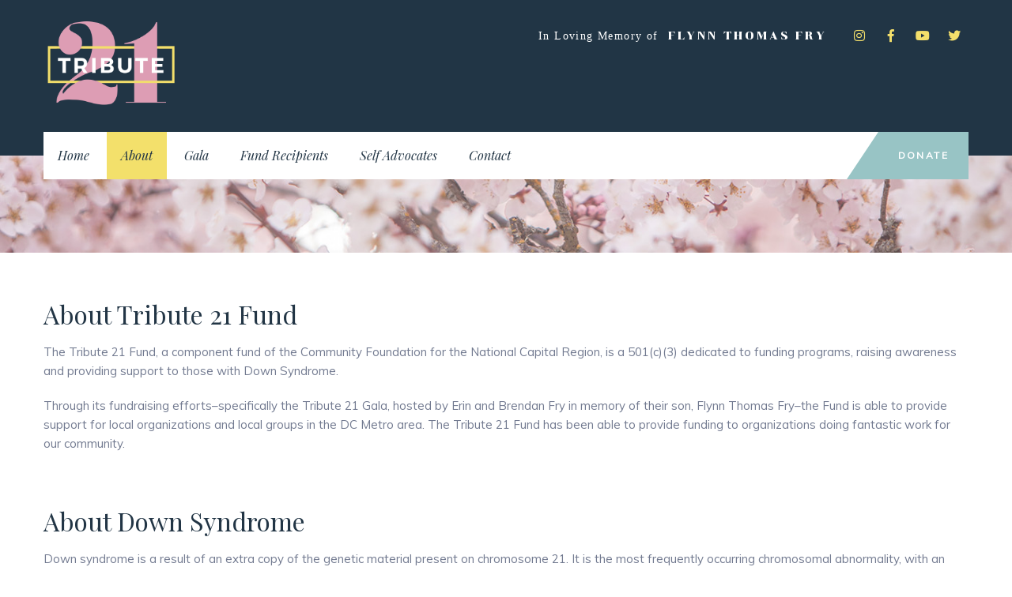

--- FILE ---
content_type: text/html; charset=UTF-8
request_url: https://tribute21.org/about-2/
body_size: 10261
content:
<!DOCTYPE html>
<html lang="en-US">
<head>
<meta charset="UTF-8">
<meta name="SKYPE_TOOLBAR" content="SKYPE_TOOLBAR_PARSER_COMPATIBLE">
<meta name="viewport" content="width=device-width">
<link rel="profile" href="http://gmpg.org/xfn/11">
<link rel="pingback" href="https://tribute21.org/xmlrpc.php">
<!--[if lt IE 9]>
<script type="text/javascript" src="https://tribute21.org/wp-content/themes/charity-help/js/html5.js"></script>
<link rel="stylesheet" href="https://tribute21.org/wp-content/themes/charity-help/css/ie.css" type="text/css" media="all" />
<![endif]-->
<title>About &#8211; Tribute 21 Fund</title>
<meta name='robots' content='max-image-preview:large' />
	<style>img:is([sizes="auto" i], [sizes^="auto," i]) { contain-intrinsic-size: 3000px 1500px }</style>
	<link rel='dns-prefetch' href='//fonts.googleapis.com' />
<link rel="alternate" type="application/rss+xml" title="Tribute 21 Fund &raquo; Feed" href="https://tribute21.org/feed/" />
<link rel="alternate" type="application/rss+xml" title="Tribute 21 Fund &raquo; Comments Feed" href="https://tribute21.org/comments/feed/" />
<script type="text/javascript">
/* <![CDATA[ */
window._wpemojiSettings = {"baseUrl":"https:\/\/s.w.org\/images\/core\/emoji\/16.0.1\/72x72\/","ext":".png","svgUrl":"https:\/\/s.w.org\/images\/core\/emoji\/16.0.1\/svg\/","svgExt":".svg","source":{"concatemoji":"https:\/\/tribute21.org\/wp-includes\/js\/wp-emoji-release.min.js?ver=6.8.3"}};
/*! This file is auto-generated */
!function(s,n){var o,i,e;function c(e){try{var t={supportTests:e,timestamp:(new Date).valueOf()};sessionStorage.setItem(o,JSON.stringify(t))}catch(e){}}function p(e,t,n){e.clearRect(0,0,e.canvas.width,e.canvas.height),e.fillText(t,0,0);var t=new Uint32Array(e.getImageData(0,0,e.canvas.width,e.canvas.height).data),a=(e.clearRect(0,0,e.canvas.width,e.canvas.height),e.fillText(n,0,0),new Uint32Array(e.getImageData(0,0,e.canvas.width,e.canvas.height).data));return t.every(function(e,t){return e===a[t]})}function u(e,t){e.clearRect(0,0,e.canvas.width,e.canvas.height),e.fillText(t,0,0);for(var n=e.getImageData(16,16,1,1),a=0;a<n.data.length;a++)if(0!==n.data[a])return!1;return!0}function f(e,t,n,a){switch(t){case"flag":return n(e,"\ud83c\udff3\ufe0f\u200d\u26a7\ufe0f","\ud83c\udff3\ufe0f\u200b\u26a7\ufe0f")?!1:!n(e,"\ud83c\udde8\ud83c\uddf6","\ud83c\udde8\u200b\ud83c\uddf6")&&!n(e,"\ud83c\udff4\udb40\udc67\udb40\udc62\udb40\udc65\udb40\udc6e\udb40\udc67\udb40\udc7f","\ud83c\udff4\u200b\udb40\udc67\u200b\udb40\udc62\u200b\udb40\udc65\u200b\udb40\udc6e\u200b\udb40\udc67\u200b\udb40\udc7f");case"emoji":return!a(e,"\ud83e\udedf")}return!1}function g(e,t,n,a){var r="undefined"!=typeof WorkerGlobalScope&&self instanceof WorkerGlobalScope?new OffscreenCanvas(300,150):s.createElement("canvas"),o=r.getContext("2d",{willReadFrequently:!0}),i=(o.textBaseline="top",o.font="600 32px Arial",{});return e.forEach(function(e){i[e]=t(o,e,n,a)}),i}function t(e){var t=s.createElement("script");t.src=e,t.defer=!0,s.head.appendChild(t)}"undefined"!=typeof Promise&&(o="wpEmojiSettingsSupports",i=["flag","emoji"],n.supports={everything:!0,everythingExceptFlag:!0},e=new Promise(function(e){s.addEventListener("DOMContentLoaded",e,{once:!0})}),new Promise(function(t){var n=function(){try{var e=JSON.parse(sessionStorage.getItem(o));if("object"==typeof e&&"number"==typeof e.timestamp&&(new Date).valueOf()<e.timestamp+604800&&"object"==typeof e.supportTests)return e.supportTests}catch(e){}return null}();if(!n){if("undefined"!=typeof Worker&&"undefined"!=typeof OffscreenCanvas&&"undefined"!=typeof URL&&URL.createObjectURL&&"undefined"!=typeof Blob)try{var e="postMessage("+g.toString()+"("+[JSON.stringify(i),f.toString(),p.toString(),u.toString()].join(",")+"));",a=new Blob([e],{type:"text/javascript"}),r=new Worker(URL.createObjectURL(a),{name:"wpTestEmojiSupports"});return void(r.onmessage=function(e){c(n=e.data),r.terminate(),t(n)})}catch(e){}c(n=g(i,f,p,u))}t(n)}).then(function(e){for(var t in e)n.supports[t]=e[t],n.supports.everything=n.supports.everything&&n.supports[t],"flag"!==t&&(n.supports.everythingExceptFlag=n.supports.everythingExceptFlag&&n.supports[t]);n.supports.everythingExceptFlag=n.supports.everythingExceptFlag&&!n.supports.flag,n.DOMReady=!1,n.readyCallback=function(){n.DOMReady=!0}}).then(function(){return e}).then(function(){var e;n.supports.everything||(n.readyCallback(),(e=n.source||{}).concatemoji?t(e.concatemoji):e.wpemoji&&e.twemoji&&(t(e.twemoji),t(e.wpemoji)))}))}((window,document),window._wpemojiSettings);
/* ]]> */
</script>
<style id='wp-emoji-styles-inline-css' type='text/css'>

	img.wp-smiley, img.emoji {
		display: inline !important;
		border: none !important;
		box-shadow: none !important;
		height: 1em !important;
		width: 1em !important;
		margin: 0 0.07em !important;
		vertical-align: -0.1em !important;
		background: none !important;
		padding: 0 !important;
	}
</style>
<link rel='stylesheet' id='wp-block-library-css' href='https://tribute21.org/wp-includes/css/dist/block-library/style.min.css?ver=6.8.3' type='text/css' media='all' />
<style id='classic-theme-styles-inline-css' type='text/css'>
/*! This file is auto-generated */
.wp-block-button__link{color:#fff;background-color:#32373c;border-radius:9999px;box-shadow:none;text-decoration:none;padding:calc(.667em + 2px) calc(1.333em + 2px);font-size:1.125em}.wp-block-file__button{background:#32373c;color:#fff;text-decoration:none}
</style>
<style id='global-styles-inline-css' type='text/css'>
:root{--wp--preset--aspect-ratio--square: 1;--wp--preset--aspect-ratio--4-3: 4/3;--wp--preset--aspect-ratio--3-4: 3/4;--wp--preset--aspect-ratio--3-2: 3/2;--wp--preset--aspect-ratio--2-3: 2/3;--wp--preset--aspect-ratio--16-9: 16/9;--wp--preset--aspect-ratio--9-16: 9/16;--wp--preset--color--black: #000000;--wp--preset--color--cyan-bluish-gray: #abb8c3;--wp--preset--color--white: #ffffff;--wp--preset--color--pale-pink: #f78da7;--wp--preset--color--vivid-red: #cf2e2e;--wp--preset--color--luminous-vivid-orange: #ff6900;--wp--preset--color--luminous-vivid-amber: #fcb900;--wp--preset--color--light-green-cyan: #7bdcb5;--wp--preset--color--vivid-green-cyan: #00d084;--wp--preset--color--pale-cyan-blue: #8ed1fc;--wp--preset--color--vivid-cyan-blue: #0693e3;--wp--preset--color--vivid-purple: #9b51e0;--wp--preset--gradient--vivid-cyan-blue-to-vivid-purple: linear-gradient(135deg,rgba(6,147,227,1) 0%,rgb(155,81,224) 100%);--wp--preset--gradient--light-green-cyan-to-vivid-green-cyan: linear-gradient(135deg,rgb(122,220,180) 0%,rgb(0,208,130) 100%);--wp--preset--gradient--luminous-vivid-amber-to-luminous-vivid-orange: linear-gradient(135deg,rgba(252,185,0,1) 0%,rgba(255,105,0,1) 100%);--wp--preset--gradient--luminous-vivid-orange-to-vivid-red: linear-gradient(135deg,rgba(255,105,0,1) 0%,rgb(207,46,46) 100%);--wp--preset--gradient--very-light-gray-to-cyan-bluish-gray: linear-gradient(135deg,rgb(238,238,238) 0%,rgb(169,184,195) 100%);--wp--preset--gradient--cool-to-warm-spectrum: linear-gradient(135deg,rgb(74,234,220) 0%,rgb(151,120,209) 20%,rgb(207,42,186) 40%,rgb(238,44,130) 60%,rgb(251,105,98) 80%,rgb(254,248,76) 100%);--wp--preset--gradient--blush-light-purple: linear-gradient(135deg,rgb(255,206,236) 0%,rgb(152,150,240) 100%);--wp--preset--gradient--blush-bordeaux: linear-gradient(135deg,rgb(254,205,165) 0%,rgb(254,45,45) 50%,rgb(107,0,62) 100%);--wp--preset--gradient--luminous-dusk: linear-gradient(135deg,rgb(255,203,112) 0%,rgb(199,81,192) 50%,rgb(65,88,208) 100%);--wp--preset--gradient--pale-ocean: linear-gradient(135deg,rgb(255,245,203) 0%,rgb(182,227,212) 50%,rgb(51,167,181) 100%);--wp--preset--gradient--electric-grass: linear-gradient(135deg,rgb(202,248,128) 0%,rgb(113,206,126) 100%);--wp--preset--gradient--midnight: linear-gradient(135deg,rgb(2,3,129) 0%,rgb(40,116,252) 100%);--wp--preset--font-size--small: 13px;--wp--preset--font-size--medium: 20px;--wp--preset--font-size--large: 36px;--wp--preset--font-size--x-large: 42px;--wp--preset--spacing--20: 0.44rem;--wp--preset--spacing--30: 0.67rem;--wp--preset--spacing--40: 1rem;--wp--preset--spacing--50: 1.5rem;--wp--preset--spacing--60: 2.25rem;--wp--preset--spacing--70: 3.38rem;--wp--preset--spacing--80: 5.06rem;--wp--preset--shadow--natural: 6px 6px 9px rgba(0, 0, 0, 0.2);--wp--preset--shadow--deep: 12px 12px 50px rgba(0, 0, 0, 0.4);--wp--preset--shadow--sharp: 6px 6px 0px rgba(0, 0, 0, 0.2);--wp--preset--shadow--outlined: 6px 6px 0px -3px rgba(255, 255, 255, 1), 6px 6px rgba(0, 0, 0, 1);--wp--preset--shadow--crisp: 6px 6px 0px rgba(0, 0, 0, 1);}:where(.is-layout-flex){gap: 0.5em;}:where(.is-layout-grid){gap: 0.5em;}body .is-layout-flex{display: flex;}.is-layout-flex{flex-wrap: wrap;align-items: center;}.is-layout-flex > :is(*, div){margin: 0;}body .is-layout-grid{display: grid;}.is-layout-grid > :is(*, div){margin: 0;}:where(.wp-block-columns.is-layout-flex){gap: 2em;}:where(.wp-block-columns.is-layout-grid){gap: 2em;}:where(.wp-block-post-template.is-layout-flex){gap: 1.25em;}:where(.wp-block-post-template.is-layout-grid){gap: 1.25em;}.has-black-color{color: var(--wp--preset--color--black) !important;}.has-cyan-bluish-gray-color{color: var(--wp--preset--color--cyan-bluish-gray) !important;}.has-white-color{color: var(--wp--preset--color--white) !important;}.has-pale-pink-color{color: var(--wp--preset--color--pale-pink) !important;}.has-vivid-red-color{color: var(--wp--preset--color--vivid-red) !important;}.has-luminous-vivid-orange-color{color: var(--wp--preset--color--luminous-vivid-orange) !important;}.has-luminous-vivid-amber-color{color: var(--wp--preset--color--luminous-vivid-amber) !important;}.has-light-green-cyan-color{color: var(--wp--preset--color--light-green-cyan) !important;}.has-vivid-green-cyan-color{color: var(--wp--preset--color--vivid-green-cyan) !important;}.has-pale-cyan-blue-color{color: var(--wp--preset--color--pale-cyan-blue) !important;}.has-vivid-cyan-blue-color{color: var(--wp--preset--color--vivid-cyan-blue) !important;}.has-vivid-purple-color{color: var(--wp--preset--color--vivid-purple) !important;}.has-black-background-color{background-color: var(--wp--preset--color--black) !important;}.has-cyan-bluish-gray-background-color{background-color: var(--wp--preset--color--cyan-bluish-gray) !important;}.has-white-background-color{background-color: var(--wp--preset--color--white) !important;}.has-pale-pink-background-color{background-color: var(--wp--preset--color--pale-pink) !important;}.has-vivid-red-background-color{background-color: var(--wp--preset--color--vivid-red) !important;}.has-luminous-vivid-orange-background-color{background-color: var(--wp--preset--color--luminous-vivid-orange) !important;}.has-luminous-vivid-amber-background-color{background-color: var(--wp--preset--color--luminous-vivid-amber) !important;}.has-light-green-cyan-background-color{background-color: var(--wp--preset--color--light-green-cyan) !important;}.has-vivid-green-cyan-background-color{background-color: var(--wp--preset--color--vivid-green-cyan) !important;}.has-pale-cyan-blue-background-color{background-color: var(--wp--preset--color--pale-cyan-blue) !important;}.has-vivid-cyan-blue-background-color{background-color: var(--wp--preset--color--vivid-cyan-blue) !important;}.has-vivid-purple-background-color{background-color: var(--wp--preset--color--vivid-purple) !important;}.has-black-border-color{border-color: var(--wp--preset--color--black) !important;}.has-cyan-bluish-gray-border-color{border-color: var(--wp--preset--color--cyan-bluish-gray) !important;}.has-white-border-color{border-color: var(--wp--preset--color--white) !important;}.has-pale-pink-border-color{border-color: var(--wp--preset--color--pale-pink) !important;}.has-vivid-red-border-color{border-color: var(--wp--preset--color--vivid-red) !important;}.has-luminous-vivid-orange-border-color{border-color: var(--wp--preset--color--luminous-vivid-orange) !important;}.has-luminous-vivid-amber-border-color{border-color: var(--wp--preset--color--luminous-vivid-amber) !important;}.has-light-green-cyan-border-color{border-color: var(--wp--preset--color--light-green-cyan) !important;}.has-vivid-green-cyan-border-color{border-color: var(--wp--preset--color--vivid-green-cyan) !important;}.has-pale-cyan-blue-border-color{border-color: var(--wp--preset--color--pale-cyan-blue) !important;}.has-vivid-cyan-blue-border-color{border-color: var(--wp--preset--color--vivid-cyan-blue) !important;}.has-vivid-purple-border-color{border-color: var(--wp--preset--color--vivid-purple) !important;}.has-vivid-cyan-blue-to-vivid-purple-gradient-background{background: var(--wp--preset--gradient--vivid-cyan-blue-to-vivid-purple) !important;}.has-light-green-cyan-to-vivid-green-cyan-gradient-background{background: var(--wp--preset--gradient--light-green-cyan-to-vivid-green-cyan) !important;}.has-luminous-vivid-amber-to-luminous-vivid-orange-gradient-background{background: var(--wp--preset--gradient--luminous-vivid-amber-to-luminous-vivid-orange) !important;}.has-luminous-vivid-orange-to-vivid-red-gradient-background{background: var(--wp--preset--gradient--luminous-vivid-orange-to-vivid-red) !important;}.has-very-light-gray-to-cyan-bluish-gray-gradient-background{background: var(--wp--preset--gradient--very-light-gray-to-cyan-bluish-gray) !important;}.has-cool-to-warm-spectrum-gradient-background{background: var(--wp--preset--gradient--cool-to-warm-spectrum) !important;}.has-blush-light-purple-gradient-background{background: var(--wp--preset--gradient--blush-light-purple) !important;}.has-blush-bordeaux-gradient-background{background: var(--wp--preset--gradient--blush-bordeaux) !important;}.has-luminous-dusk-gradient-background{background: var(--wp--preset--gradient--luminous-dusk) !important;}.has-pale-ocean-gradient-background{background: var(--wp--preset--gradient--pale-ocean) !important;}.has-electric-grass-gradient-background{background: var(--wp--preset--gradient--electric-grass) !important;}.has-midnight-gradient-background{background: var(--wp--preset--gradient--midnight) !important;}.has-small-font-size{font-size: var(--wp--preset--font-size--small) !important;}.has-medium-font-size{font-size: var(--wp--preset--font-size--medium) !important;}.has-large-font-size{font-size: var(--wp--preset--font-size--large) !important;}.has-x-large-font-size{font-size: var(--wp--preset--font-size--x-large) !important;}
:where(.wp-block-post-template.is-layout-flex){gap: 1.25em;}:where(.wp-block-post-template.is-layout-grid){gap: 1.25em;}
:where(.wp-block-columns.is-layout-flex){gap: 2em;}:where(.wp-block-columns.is-layout-grid){gap: 2em;}
:root :where(.wp-block-pullquote){font-size: 1.5em;line-height: 1.6;}
</style>
<link rel='stylesheet' id='wp-components-css' href='https://tribute21.org/wp-includes/css/dist/components/style.min.css?ver=6.8.3' type='text/css' media='all' />
<link rel='stylesheet' id='godaddy-styles-css' href='https://tribute21.org/wp-content/mu-plugins/vendor/wpex/godaddy-launch/includes/Dependencies/GoDaddy/Styles/build/latest.css?ver=2.0.2' type='text/css' media='all' />
<link rel='stylesheet' id='charity-help-gfonts-lato-css' href='//fonts.googleapis.com/css?family=Lato%3A400%2C300%2C300italic%2C400italic%2C700%2C700italic&#038;ver=6.8.3' type='text/css' media='all' />
<link rel='stylesheet' id='charity-help-gfonts-body-css' href='//fonts.googleapis.com/css?family=Muli&#038;subset=cyrillic%2Carabic%2Cbengali%2Ccyrillic%2Ccyrillic-ext%2Cdevanagari%2Cgreek%2Cgreek-ext%2Cgujarati%2Chebrew%2Clatin-ext%2Ctamil%2Ctelugu%2Cthai%2Cvietnamese%2Clatin&#038;ver=6.8.3' type='text/css' media='all' />
<link rel='stylesheet' id='charity-help-gfonts-logo-css' href='//fonts.googleapis.com/css?family=Muli&#038;subset=cyrillic%2Carabic%2Cbengali%2Ccyrillic%2Ccyrillic-ext%2Cdevanagari%2Cgreek%2Cgreek-ext%2Cgujarati%2Chebrew%2Clatin-ext%2Ctamil%2Ctelugu%2Cthai%2Cvietnamese%2Clatin&#038;ver=6.8.3' type='text/css' media='all' />
<link rel='stylesheet' id='charity-help-gfonts-nav-css' href='//fonts.googleapis.com/css?family=Playfair+Display&#038;subset=cyrillic%2Carabic%2Cbengali%2Ccyrillic%2Ccyrillic-ext%2Cdevanagari%2Cgreek%2Cgreek-ext%2Cgujarati%2Chebrew%2Clatin-ext%2Ctamil%2Ctelugu%2Cthai%2Cvietnamese%2Clatin&#038;ver=6.8.3' type='text/css' media='all' />
<link rel='stylesheet' id='charity-help-gfonts-heading-css' href='//fonts.googleapis.com/css?family=Playfair+Display&#038;subset=cyrillic%2Carabic%2Cbengali%2Ccyrillic%2Ccyrillic-ext%2Cdevanagari%2Cgreek%2Cgreek-ext%2Cgujarati%2Chebrew%2Clatin-ext%2Ctamil%2Ctelugu%2Cthai%2Cvietnamese%2Clatin&#038;ver=6.8.3' type='text/css' media='all' />
<link rel='stylesheet' id='economicspro-gfonts-sectiontitle-css' href='//fonts.googleapis.com/css?family=Playfair+Display&#038;subset=cyrillic%2Carabic%2Cbengali%2Ccyrillic%2Ccyrillic-ext%2Cdevanagari%2Cgreek%2Cgreek-ext%2Cgujarati%2Chebrew%2Clatin-ext%2Ctamil%2Ctelugu%2Cthai%2Cvietnamese%2Clatin&#038;ver=6.8.3' type='text/css' media='all' />
<link rel='stylesheet' id='economicspro-gfonts-slidetitle-css' href='//fonts.googleapis.com/css?family=Chonburi&#038;subset=cyrillic%2Carabic%2Cbengali%2Ccyrillic%2Ccyrillic-ext%2Cdevanagari%2Cgreek%2Cgreek-ext%2Cgujarati%2Chebrew%2Clatin-ext%2Ctamil%2Ctelugu%2Cthai%2Cvietnamese%2Clatin&#038;ver=6.8.3' type='text/css' media='all' />
<link rel='stylesheet' id='economicspro-gfonts-slidedes-css' href='//fonts.googleapis.com/css?family=Muli&#038;subset=cyrillic%2Carabic%2Cbengali%2Ccyrillic%2Ccyrillic-ext%2Cdevanagari%2Cgreek%2Cgreek-ext%2Cgujarati%2Chebrew%2Clatin-ext%2Ctamil%2Ctelugu%2Cthai%2Cvietnamese%2Clatin&#038;ver=6.8.3' type='text/css' media='all' />
<link rel='stylesheet' id='charity-help-basic-style-css' href='https://tribute21.org/wp-content/themes/charity-help/style.css?ver=6.8.3' type='text/css' media='all' />
<link rel='stylesheet' id='charity-help-editor-style-css' href='https://tribute21.org/wp-content/themes/charity-help/editor-style.css?ver=6.8.3' type='text/css' media='all' />
<link rel='stylesheet' id='charity-help-base-style-css' href='https://tribute21.org/wp-content/themes/charity-help/css/default.css?ver=6.8.3' type='text/css' media='all' />
<link rel='stylesheet' id='charity-help-fontawesome-all-style-css' href='https://tribute21.org/wp-content/themes/charity-help/fontsawesome/css/fontawesome-all.css?ver=6.8.3' type='text/css' media='all' />
<link rel='stylesheet' id='charity-help-animation-css' href='https://tribute21.org/wp-content/themes/charity-help/css/animation.css?ver=6.8.3' type='text/css' media='all' />
<link rel='stylesheet' id='charity-help-hover-css' href='https://tribute21.org/wp-content/themes/charity-help/css/hover.css?ver=6.8.3' type='text/css' media='all' />
<link rel='stylesheet' id='charity-help-hover-min-css' href='https://tribute21.org/wp-content/themes/charity-help/css/hover-min.css?ver=6.8.3' type='text/css' media='all' />
<link rel='stylesheet' id='charity-help-testimonialslider-style-css' href='https://tribute21.org/wp-content/themes/charity-help/testimonialsrotator/js/tm-rotator.css?ver=6.8.3' type='text/css' media='all' />
<link rel='stylesheet' id='charity-help-responsive-style-css' href='https://tribute21.org/wp-content/themes/charity-help/css/responsive.css?ver=6.8.3' type='text/css' media='all' />
<link rel='stylesheet' id='charity-help-owl-style-css' href='https://tribute21.org/wp-content/themes/charity-help/testimonialsrotator/js/owl.carousel.css?ver=6.8.3' type='text/css' media='all' />
<link rel='stylesheet' id='charity-help-mixitup-style-css' href='https://tribute21.org/wp-content/themes/charity-help/mixitup/style-mixitup.css?ver=6.8.3' type='text/css' media='all' />
<link rel='stylesheet' id='charity-help-prettyphoto-style-css' href='https://tribute21.org/wp-content/themes/charity-help/mixitup/prettyPhotoe735.css?ver=6.8.3' type='text/css' media='all' />
<link rel='stylesheet' id='charity-help-flexiselcss-css' href='https://tribute21.org/wp-content/themes/charity-help/css/flexiselcss.css?ver=6.8.3' type='text/css' media='all' />
<link rel='stylesheet' id='charity-help-animation-style-css' href='https://tribute21.org/wp-content/themes/charity-help/css/animation-style.css?ver=6.8.3' type='text/css' media='all' />
<link rel='stylesheet' id='js_composer_front-css' href='https://tribute21.org/wp-content/plugins/js_composer/assets/css/js_composer.min.css?ver=6.11.0' type='text/css' media='all' />
<script type="text/javascript" src="https://tribute21.org/wp-includes/js/jquery/jquery.min.js?ver=3.7.1" id="jquery-core-js"></script>
<script type="text/javascript" src="https://tribute21.org/wp-includes/js/jquery/jquery-migrate.min.js?ver=3.4.1" id="jquery-migrate-js"></script>
<script type="text/javascript" src="https://tribute21.org/wp-content/themes/charity-help/js/custom.js?ver=6.8.3" id="charity-help-customscripts-js"></script>
<script type="text/javascript" src="https://tribute21.org/wp-content/themes/charity-help/testimonialsrotator/js/jquery.quovolver.min.js?ver=6.8.3" id="charity-help-testimonialsminjs-js"></script>
<script type="text/javascript" src="https://tribute21.org/wp-content/themes/charity-help/testimonialsrotator/js/owl.carousel.js?ver=6.8.3" id="charity-help-owljs-js"></script>
<script type="text/javascript" src="https://tribute21.org/wp-content/themes/charity-help/mixitup/jquery_013.js?ver=6.8.3" id="charity-help-jquery_013-script-js"></script>
<script type="text/javascript" src="https://tribute21.org/wp-content/themes/charity-help/mixitup/jquery_003.js?ver=6.8.3" id="charity-help-jquery_003-script-js"></script>
<script type="text/javascript" src="https://tribute21.org/wp-content/themes/charity-help/mixitup/screen.js?ver=6.8.3" id="charity-help-screen-script-js"></script>
<script type="text/javascript" src="https://tribute21.org/wp-content/themes/charity-help/mixitup/jquery.prettyPhoto5152.js?ver=6.8.3" id="charity-help-prettyphoto-script-js"></script>
<script type="text/javascript" src="https://tribute21.org/wp-content/themes/charity-help/js/jquery.flexisel.js?ver=6.8.3" id="charity-help-flexisel-js"></script>
<script type="text/javascript" src="https://tribute21.org/wp-content/themes/charity-help/js/custom-animation.js?ver=6.8.3" id="charity-help-custom-animation-js"></script>
<link rel="https://api.w.org/" href="https://tribute21.org/wp-json/" /><link rel="alternate" title="JSON" type="application/json" href="https://tribute21.org/wp-json/wp/v2/pages/8" /><link rel="EditURI" type="application/rsd+xml" title="RSD" href="https://tribute21.org/xmlrpc.php?rsd" />
<link rel="canonical" href="https://tribute21.org/about-2/" />
<link rel='shortlink' href='https://tribute21.org/?p=8' />
<link rel="alternate" title="oEmbed (JSON)" type="application/json+oembed" href="https://tribute21.org/wp-json/oembed/1.0/embed?url=https%3A%2F%2Ftribute21.org%2Fabout-2%2F" />
<link rel="alternate" title="oEmbed (XML)" type="text/xml+oembed" href="https://tribute21.org/wp-json/oembed/1.0/embed?url=https%3A%2F%2Ftribute21.org%2Fabout-2%2F&#038;format=xml" />
    	
    	<script>
		jQuery(window).bind('scroll', function() {
	var wwd = jQuery(window).width();
	if( wwd > 939 ){
		var navHeight = jQuery( window ).height() - 575;
			}
});		
					
jQuery(window).load(function() {   
  jQuery('.owl-carousel').owlCarousel({
    loop:true,	
	autoplay: true,
	autoplayTimeout: 8000,
    margin:30,
    nav:true,
	dots: false,
    responsive:{
        0:{
            items:1
        },
        600:{
            items:1
        },
        1000:{
            items:3
        }
    }
})
    
  });


jQuery(document).ready(function() {
  
  jQuery('.link').on('click', function(event){
    var $this = jQuery(this);
    if($this.hasClass('clicked')){
      $this.removeAttr('style').removeClass('clicked');
    } else{
      $this.css('background','#7fc242').addClass('clicked');
    }
  });
 
});
</script>



<style>body, .contact-form-section .address,  .accordion-box .acc-content{color:#ffffff;}body{font-family:Muli; font-size:15px;}.logo h1 {font-family:Muli;color:#ffffff;font-size:38px}.tagline{color:#ffffff;}.logo img{height:110px;}.sitenav ul{font-family:'Playfair Display', sans-serif;font-size:15px}.sitenav ul li a, .sitenav ul li.current_page_item ul.sub-menu li a, .sitenav ul li.current-menu-parent ul.sub-menu li a,.sitenav ul li.current-menu-parent ul.sub-menu li ul.sub-menu li a,.sitenav ul li.current-menu-parent ul.sub-menu li a.parent.parent-2{color:#223545;}h2.section_title{ font-family:Playfair Display; font-size:32px; color:#223545; }.footer h5{color:#ffffff; font-size:14px;  border-color:; }.copyright-txt{color:#223545}.design-by{color:#223545}.header-top{ color:#ffffff;}.best-featurs i{ color:#ffffff;}.header-top .social-icons a{ color:#f3df6b;}#sidebar .search-form input.search-field{ background-color:#F0EFEF; color:#6e6d6d;  }h3.widget-title{ color:#223545;}#footer-wrapper{background-color:#223545; color:#ffffff;}.contactdetail a{color:#ffffff; }.nivo-controlNav a{background-color:#ffffff}.nivo-controlNav a{border-color:#f3e06b}#sidebar ul li{border-color:#d0cfcf}#sidebar ul li a{color:#f3e06b; }.nivo-caption h2{ font-family:Chonburi; color:#ffffff; font-size:28px;  }.nivo-caption p{font-family:Muli; color:#223545; font-size:15px;}.copyright-wrapper a:hover{ color: #98c4c5; }.toggle a{ color:#223545; }h1,h2,h3,h4,h5,h6{ font-family:Playfair Display; }h1{ font-size:30px; color:#223545;}h2{ font-size:28px; color:#98c4c5;}h3{ font-size:18px; color:#223545;}h4{ font-size:16px; color:#223545;}h5{font-size:20px; color:#223545;}h6{ font-size:14px; color:#223545;}#welcomearea{ background:url(1) no-repeat center top; background-attachment:fixed; background-size:cover;; }.footer .social-icons a{ color:#dd9db4; }.nivo-directionNav a{background-color:rgba(34,53,69,0.7);}ul.portfoliofilter li a{ background-color:;  color:#6e6d6d; border-color:#494949;}ul.portfoliofilter li a.selected, ul.portfoliofilter li a:hover,ul.portfoliofilter li:hover a{ color:#ffffff; }.holderwrap h5{ color:#ffffff; }.holderwrap h5::after{ background-color:#ffffff; }.news-box h6 a{ color:#4b4a4a; }.threebox{ color:#ffffff; }.threebox h3{ color:#ffffff; }.teammember-list span.title{ color:#223545; }.teammember-list cite{ color:#777777; }.owl-controls .owl-dot{ background-color:#494949; }#clienttestiminials .item{ color:#ffffff; }#clienttestiminials h6 a{ color:#333333; }ul.recent-post li a{ color:#ababab; }.sitenav ul li a:hover, 
.sitenav ul li.current-menu-item a,
.sitenav ul li.current-menu-parent a.parent,
.sitenav ul li.current-menu-item ul.sub-menu li a:hover,
.sitenav ul li.current-menu-parent ul.sub-menu li a.parent.parent-2:hover{ background-color:#f3e06b; }</style><meta name="generator" content="Powered by WPBakery Page Builder - drag and drop page builder for WordPress."/>
	<style type="text/css">
		
	</style>
	<link rel="icon" href="https://tribute21.org/wp-content/uploads/2018/09/cropped-cropped-T21-2018-2-32x32.jpg" sizes="32x32" />
<link rel="icon" href="https://tribute21.org/wp-content/uploads/2018/09/cropped-cropped-T21-2018-2-192x192.jpg" sizes="192x192" />
<link rel="apple-touch-icon" href="https://tribute21.org/wp-content/uploads/2018/09/cropped-cropped-T21-2018-2-180x180.jpg" />
<meta name="msapplication-TileImage" content="https://tribute21.org/wp-content/uploads/2018/09/cropped-cropped-T21-2018-2-270x270.jpg" />
		<style type="text/css" id="wp-custom-css">
			
								</style>
		<style type="text/css" data-type="vc_shortcodes-custom-css">.vc_custom_1554844650523{padding-bottom: 3% !important;}.vc_custom_1554844678683{padding-bottom: 5% !important;}</style><noscript><style> .wpb_animate_when_almost_visible { opacity: 1; }</style></noscript></head>

<body id="top" class="wp-singular page-template page-template-template-full-width page-template-template-full-width-php page page-id-8 wp-theme-charity-help wpb-js-composer js-comp-ver-6.11.0 vc_responsive">
<div class="sitewrapper ">

<div class="header">
	 

   <div class="container">
      <div class="logo">
                           <a href="https://tribute21.org/"><img src="https://tribute21.org/wp-content/uploads/2022/11/tribute21-logo-pink-website.png" / ></a>               
                        				    </div><!-- .logo --> 
   
                    
     <div class="header_right"> 
         
           <div class="infobox"><p>In Loving Memory of <span>&nbsp;Flynn Thomas Fry</span></p></div>           
                           <div class="social-icons">
<a href="https://www.instagram.com/tribute21_/" target="_blank" class="fab fa-instagram"></a> 
<a href="https://www.facebook.com/tribute21" target="_blank" class="fab fa-facebook-f"></a>
<a href="https://www.youtube.com/channel/UCkyGHwFphardisVWpduyCsQ" target="_blank" class="fab fa-youtube"></a> 
<a href="#" target="_blank" class="fab fa-twitter"></a> 
</div> 
             
            
               <div class="clear"></div>  
    </div><!--header_right-->
     
 <div class="clear"></div>
 
  <div class="mainmenu">
 <div class="toggle">
    	<a class="toggleMenu" href="#">
		            Menu         
              </a>
    </div><!-- toggle -->
    <div class="sitenav">                   
   	 <div class="menu-tribute-21-main-menu-container"><ul id="menu-tribute-21-main-menu" class="menu"><li id="menu-item-24100" class="menu-item menu-item-type-custom menu-item-object-custom menu-item-24100"><a href="https://www.tribute21.org">Home</a></li>
<li id="menu-item-49205" class="menu-item menu-item-type-post_type menu-item-object-page current-menu-item page_item page-item-8 current_page_item menu-item-49205"><a href="https://tribute21.org/about-2/" aria-current="page">About</a></li>
<li id="menu-item-49204" class="menu-item menu-item-type-post_type menu-item-object-page menu-item-49204"><a href="https://tribute21.org/gala/">Gala</a></li>
<li id="menu-item-49208" class="menu-item menu-item-type-post_type menu-item-object-page menu-item-49208"><a href="https://tribute21.org/fund-recipients-2/">Fund Recipients</a></li>
<li id="menu-item-49209" class="menu-item menu-item-type-post_type menu-item-object-page menu-item-49209"><a href="https://tribute21.org/self-advocates/">Self Advocates</a></li>
<li id="menu-item-49206" class="menu-item menu-item-type-post_type menu-item-object-page menu-item-49206"><a href="https://tribute21.org/contact-2/">Contact</a></li>
</ul></div>   
    </div><!--.sitenav -->
              <a class="donatenow" href="https://cfncr.wufoo.com/forms/the-tribute-21-fund/">Donate</a>

       
 </div><!-- .mainmenu--> 
</div><!-- .container-->
 


</div><!-- .header -->
        
		<div class="innerbanner" >                
          <img src="https://tribute21.org/wp-content/uploads/2019/03/tribute21-cherryblossoms.jpg" alt="">        </div> 
	 
      
<div class="container content-area">
    <div class="middle-align">
        <div class="site-main sitefull">
							
<article id="post-8" class="post-8 page type-page status-publish has-post-thumbnail hentry">
	<header class="entry-header">
		<!--<h1 class="entry-title">About</h1>
	</header><!-- .entry-header -->

	<div class="entry-content">
		<section class="wpb-content-wrapper"><div class="vc_row wpb_row vc_row-fluid"><div class="wpb_column vc_column_container vc_col-sm-6"><div class="vc_column-inner"><div class="wpb_wrapper"><h2 style="font-size: 32px;color: #223545;text-align: left;font-family:Playfair Display;font-weight:400;font-style:normal" class="vc_custom_heading" >About Tribute 21 Fund</h2></div></div></div><div class="wpb_column vc_column_container vc_col-sm-6"><div class="vc_column-inner"><div class="wpb_wrapper"></div></div></div></div><div class="vc_row wpb_row vc_row-fluid vc_custom_1554844650523"><div class="wpb_column vc_column_container vc_col-sm-12"><div class="vc_column-inner"><div class="wpb_wrapper">
	<div class="wpb_text_column wpb_content_element " >
		<div class="wpb_wrapper">
			<p style="color: #727a90;">The Tribute 21 Fund, a component fund of the Community Foundation for the National Capital Region, is a 501(c)(3) dedicated to funding programs, raising awareness and providing support to those with Down Syndrome.</p>
<p style="color: #727a90;">Through its fundraising efforts–specifically the Tribute 21 Gala, hosted by Erin and Brendan Fry in memory of their son, Flynn Thomas Fry–the Fund is able to provide support for local organizations and local groups in the DC Metro area. The Tribute 21 Fund has been able to provide funding to organizations doing fantastic work for our community.</p>

		</div>
	</div>
</div></div></div></div><div class="vc_row wpb_row vc_row-fluid"><div class="wpb_column vc_column_container vc_col-sm-6"><div class="vc_column-inner"><div class="wpb_wrapper"><h2 style="font-size: 32px;color: #223545;text-align: left;font-family:Playfair Display;font-weight:400;font-style:normal" class="vc_custom_heading" >About Down Syndrome</h2></div></div></div><div class="wpb_column vc_column_container vc_col-sm-6"><div class="vc_column-inner"><div class="wpb_wrapper"></div></div></div></div><div class="vc_row wpb_row vc_row-fluid"><div class="wpb_column vc_column_container vc_col-sm-12"><div class="vc_column-inner"><div class="wpb_wrapper">
	<div class="wpb_text_column wpb_content_element " >
		<div class="wpb_wrapper">
			<p style="color: #727a90;">Down syndrome is a result of an extra copy of the genetic material present on chromosome 21. It is the most frequently occurring chromosomal abnormality, with an incidence of approximately 1 of every 700 live births. For  more information on Down syndrome please visit the following sites:</p>

		</div>
	</div>
</div></div></div></div><div class="vc_row wpb_row vc_row-fluid vc_custom_1554844678683"><div class="wpb_column vc_column_container vc_col-sm-4"><div class="vc_column-inner"><div class="wpb_wrapper"><div class="vc_btn3-container vc_btn3-center" ><a style="background-color:#223545; color:#ffffff;" class="vc_general vc_btn3 vc_btn3-size-md vc_btn3-shape-square vc_btn3-style-custom vc_btn3-block" href="https://www.globaldownsyndrome.org" title="Global Down Syndrome Foundation" target="_blank">Global Down Syndrome Foundation</a></div></div></div></div><div class="wpb_column vc_column_container vc_col-sm-4"><div class="vc_column-inner"><div class="wpb_wrapper"><div class="vc_btn3-container vc_btn3-center" ><a style="background-color:#98c4c5; color:#223545;" class="vc_general vc_btn3 vc_btn3-size-md vc_btn3-shape-square vc_btn3-style-custom vc_btn3-block" href="https://dsnmc.org" title="Down Syndrome Network of Montgomery County" target="_blank">Down Syndrome Network of Montgomery County</a></div></div></div></div><div class="wpb_column vc_column_container vc_col-sm-4"><div class="vc_column-inner"><div class="wpb_wrapper"><div class="vc_btn3-container vc_btn3-center" ><a style="background-color:#f3e06b; color:#223545;" class="vc_general vc_btn3 vc_btn3-size-md vc_btn3-shape-square vc_btn3-style-custom vc_btn3-block" href="https://www.globaldownsyndrome.org/about-down-syndrome/resources/local-organizations/" title="Find Your Local Organization" target="_blank">Find Your Local Organization</a></div></div></div></div></div><div class="vc_row wpb_row vc_row-fluid"><div class="wpb_column vc_column_container vc_col-sm-6"><div class="vc_column-inner"><div class="wpb_wrapper"><h2 style="font-size: 32px;color: #223545;text-align: left;font-family:Playfair Display;font-weight:400;font-style:normal" class="vc_custom_heading" >About Flynn</h2></div></div></div><div class="wpb_column vc_column_container vc_col-sm-6"><div class="vc_column-inner"><div class="wpb_wrapper"></div></div></div></div><div class="vc_row wpb_row vc_row-fluid"><div class="wpb_column vc_column_container vc_col-sm-12"><div class="vc_column-inner"><div class="wpb_wrapper">
	<div class="wpb_text_column wpb_content_element " >
		<div class="wpb_wrapper">
			<p style="color: #727a90;">Flynn was born with Down syndrome on November 8, 2009.  In just a short period of time Flynn taught us how to respect understand and appreciate all people with all different types of abilities.  “The value of a life, of a human, of a child is measured NOT by how much he or she can accomplish, but how much he or she can teach others about what really matters.”  Flynn taught us that care for those with special needs is not optional, but required!  We thank YOU for helping us keep Flynn’s spirit alive while we remain in faith, hope and love.  We have Faith that we will see Flynn again.  We hope that, with your help, we can change peoples perceptions and better the lives of those with special needs. And, we have an endless amount of love to persevere!</p>

		</div>
	</div>
</div></div></div></div><div class="vc_row wpb_row vc_row-fluid"><div class="wpb_column vc_column_container vc_col-sm-4"><div class="vc_column-inner"><div class="wpb_wrapper">
	<div  class="wpb_single_image wpb_content_element vc_align_left">
		
		<figure class="wpb_wrapper vc_figure">
			<div class="vc_single_image-wrapper   vc_box_border_grey"><img fetchpriority="high" decoding="async" width="269" height="300" src="https://tribute21.org/wp-content/uploads/2019/03/Flynn-269x300.jpg" class="vc_single_image-img attachment-medium" alt="" title="Flynn" srcset="https://tribute21.org/wp-content/uploads/2019/03/Flynn-269x300.jpg 269w, https://tribute21.org/wp-content/uploads/2019/03/Flynn.jpg 551w" sizes="(max-width: 269px) 100vw, 269px" /></div>
		</figure>
	</div>
</div></div></div><div class="wpb_column vc_column_container vc_col-sm-4"><div class="vc_column-inner"><div class="wpb_wrapper"></div></div></div><div class="wpb_column vc_column_container vc_col-sm-4"><div class="vc_column-inner"><div class="wpb_wrapper"></div></div></div></div>
</section>			</div><!-- .entry-content -->
	</article><!-- #post-## -->							        </div>
        <div class="clear"></div>
    </div>
</div>


<div id="footer-wrapper">
    	<div class="container footer">      
        
<!-- =============================== Column One - 1 =================================== -->
			        
<!-- =============================== Column Three - 3 =================================== -->
                 <div class="cols-3">    
                            	 <div class="widget-column-1"> 
                    <h5>Useful Links</h5>
                    <div class="menu-tribute-21-main-menu-container"><ul id="menu-tribute-21-main-menu-1" class="menu"><li class="menu-item menu-item-type-custom menu-item-object-custom menu-item-24100"><a href="https://www.tribute21.org">Home</a></li>
<li class="menu-item menu-item-type-post_type menu-item-object-page current-menu-item page_item page-item-8 current_page_item menu-item-49205"><a href="https://tribute21.org/about-2/" aria-current="page">About</a></li>
<li class="menu-item menu-item-type-post_type menu-item-object-page menu-item-49204"><a href="https://tribute21.org/gala/">Gala</a></li>
<li class="menu-item menu-item-type-post_type menu-item-object-page menu-item-49208"><a href="https://tribute21.org/fund-recipients-2/">Fund Recipients</a></li>
<li class="menu-item menu-item-type-post_type menu-item-object-page menu-item-49209"><a href="https://tribute21.org/self-advocates/">Self Advocates</a></li>
<li class="menu-item menu-item-type-post_type menu-item-object-page menu-item-49206"><a href="https://tribute21.org/contact-2/">Contact</a></li>
</ul></div>                                
            		  <div class="clear"></div>       	
              	 </div>
            	           
                            <div class="widget-column-2"> 
                <h5>Donations</h5>
                <p><span>
Remit Donations to:</span> <br />Greater Washington Community Foundation <br />ATTN: Kate Daniel<br />
1325 G St NW Ste 480<br />
Washington, DC 20005-3121<br />
301-495-3036<br /><br />
<span>On the memo line, please include:</span><br /> Tribute 21 Fund<br />
Tax ID: 23-7343119
</p>
<a class="ftrdonatebtn" href="https://cfncr.wufoo.com/forms/the-tribute-21-fund/">Donate</a>               </div>
                            
                          <div class="widget-column-3"> 
				  <h5>Follow Us</h5> 
            	<div class="social-icons">
<a href="https://www.instagram.com/tribute21_/" target="_blank" class="fab fa-instagram"></a> 
<a href="https://www.facebook.com/tribute21" target="_blank" class="fab fa-facebook-f"></a>
<a href="https://www.youtube.com/channel/UCkyGHwFphardisVWpduyCsQ" target="_blank" class="fab fa-youtube"></a> 
<a href="#" target="_blank" class="fab fa-twitter"></a> 
</div>				  <div class="footprint-footer"><img src="http://anchordesignco.wpengine.com/wp-content/uploads/2019/04/flynn-footprint.png"></div>
                <div class="clear"></div> 
              </div>                  
			              
            
                
                    <div class="clear"></div>
            </div><!--end .cols-3-->  
              
            <div class="clear"></div>
        
        </div><!--end .container-->
     
        <div class="copyright-wrapper">
        	<div class="container">
            	<div class="copyright-txt"> Copyright &copy; 2024. All rights reserved</div>
                <div class="design-by">Design by <a href="http://anchordesigndc.com" target="_blank">Anchor Design Co.</a></div>
           		<div class="clear"></div>
            </div> 
       </div>
       
    </div>    
<div id="back-top">
		<a title="Top of Page" href="#top"><span></span></a>
	</div><script type="speculationrules">
{"prefetch":[{"source":"document","where":{"and":[{"href_matches":"\/*"},{"not":{"href_matches":["\/wp-*.php","\/wp-admin\/*","\/wp-content\/uploads\/*","\/wp-content\/*","\/wp-content\/plugins\/*","\/wp-content\/themes\/charity-help\/*","\/*\\?(.+)"]}},{"not":{"selector_matches":"a[rel~=\"nofollow\"]"}},{"not":{"selector_matches":".no-prefetch, .no-prefetch a"}}]},"eagerness":"conservative"}]}
</script>
<link rel='stylesheet' id='vc_google_fonts_playfair_displayregularitalic700700italic900900italic-css' href='https://fonts.googleapis.com/css?family=Playfair+Display%3Aregular%2Citalic%2C700%2C700italic%2C900%2C900italic&#038;ver=6.11.0' type='text/css' media='all' />
<script type="text/javascript" src="https://tribute21.org/wp-content/plugins/coblocks/dist/js/coblocks-animation.js?ver=3.1.16" id="coblocks-animation-js"></script>
<script type="text/javascript" src="https://tribute21.org/wp-content/plugins/coblocks/dist/js/vendors/tiny-swiper.js?ver=3.1.16" id="coblocks-tiny-swiper-js"></script>
<script type="text/javascript" id="coblocks-tinyswiper-initializer-js-extra">
/* <![CDATA[ */
var coblocksTinyswiper = {"carouselPrevButtonAriaLabel":"Previous","carouselNextButtonAriaLabel":"Next","sliderImageAriaLabel":"Image"};
/* ]]> */
</script>
<script type="text/javascript" src="https://tribute21.org/wp-content/plugins/coblocks/dist/js/coblocks-tinyswiper-initializer.js?ver=3.1.16" id="coblocks-tinyswiper-initializer-js"></script>
<script type="text/javascript" src="https://tribute21.org/wp-content/plugins/js_composer/assets/js/dist/js_composer_front.min.js?ver=6.11.0" id="wpb_composer_front_js-js"></script>
		<script>'undefined'=== typeof _trfq || (window._trfq = []);'undefined'=== typeof _trfd && (window._trfd=[]),
                _trfd.push({'tccl.baseHost':'secureserver.net'}),
                _trfd.push({'ap':'wpaas_v2'},
                    {'server':'3d2436ce1ae5'},
                    {'pod':'c19-prod-p3-us-west-2'},
                                        {'xid':'44906803'},
                    {'wp':'6.8.3'},
                    {'php':'8.2.30'},
                    {'loggedin':'0'},
                    {'cdn':'1'},
                    {'builder':''},
                    {'theme':'charity-help'},
                    {'wds':'0'},
                    {'wp_alloptions_count':'192'},
                    {'wp_alloptions_bytes':'70092'},
                    {'gdl_coming_soon_page':'0'}
                    , {'appid':'840970'}                 );
            var trafficScript = document.createElement('script'); trafficScript.src = 'https://img1.wsimg.com/signals/js/clients/scc-c2/scc-c2.min.js'; window.document.head.appendChild(trafficScript);</script>
		<script>window.addEventListener('click', function (elem) { var _elem$target, _elem$target$dataset, _window, _window$_trfq; return (elem === null || elem === void 0 ? void 0 : (_elem$target = elem.target) === null || _elem$target === void 0 ? void 0 : (_elem$target$dataset = _elem$target.dataset) === null || _elem$target$dataset === void 0 ? void 0 : _elem$target$dataset.eid) && ((_window = window) === null || _window === void 0 ? void 0 : (_window$_trfq = _window._trfq) === null || _window$_trfq === void 0 ? void 0 : _window$_trfq.push(["cmdLogEvent", "click", elem.target.dataset.eid]));});</script>
		<script src='https://img1.wsimg.com/traffic-assets/js/tccl-tti.min.js' onload="window.tti.calculateTTI()"></script>
		</div>
</body>
</html>

--- FILE ---
content_type: text/css
request_url: https://tribute21.org/wp-content/themes/charity-help/css/responsive.css?ver=6.8.3
body_size: 2522
content:
/* Mobile Portrait View */
@media screen and (max-width:767px) {
.left, .right{ float:none;}
.boxlayout{ width:auto; margin:0 20px; box-sizing:border-box;}
.container { width:auto; padding:0 20px;}
.header{ padding:10px 0; position:relative; background-color:#223545;}
.header_right{ float:none; text-align:center; width:auto; }
.header-top .right{ text-align:center;}
.header-top{ text-align:center; line-height:normal; padding:10px 0;}
.header-top .social-icons a{ border:none;}
.header-top .left span{ float:none; display:inline-block;}
.headerinfo{ padding:10px 0;}
.logo{ width:auto; float:none; text-align:center; padding:25px 0 0 0;}
.infobox{ float:none; margin:0 0 10px 0;}
.best-featurs{ text-align:center; padding-bottom:0;}
.best-featurs .fa{ float:none; margin:0 auto 25px auto;}
.donatewrap h3, .joinuswrap h3{ font-size:40px;}
.footprint-footer img {width: 30%; }
#whoweareasection{ background-color:#f2f1f1; }





.joinuswrap{ width:auto;}
/*slider css*/
.nivo-controlNav{ display:none !important;}
.nivo-caption{ left:0; right:0; margin:0 auto; width:55% ; bottom:10%; }
.nivo-caption h2{ font-size:23px !important; line-height:24px !important;}
.nivo-caption p{ font-size: 10px; line-height: 10px; margin-top: 0px; padding:0 13% 2%;}
.nivo-caption .button{ font-size:8px; padding:8px 20px; }
.welcomebx{ width:100%;}
.news-box{ width:auto; float:none; margin:0 0 25px; height:auto;}
.news-box .news-thumb{height:auto;}
.news-box .news-thumb{ width:auto; float:none;}
.news{width:auto; float:none; padding:0;}
#pagearea{ margin-top:0;}
.threebox{ width:auto; float:none; margin:0 0 20px;}
#whoweareasection img{ float:none; margin:0 0 20px; height:auto;}
.one_third .ftrimgbx{ height:auto;}
.counterlist{ float:none; margin:0 auto 25px auto;}
/*coloumn css*/ 
.one_half, .one_third, .two_third, .one_fourth, .three_fourth, .one_fifth, .four_fifth, .services-col, .services-wrap .one_third, #wrapperthree .one_half, .attbox, .projectlists{float:none !important; width:100% !important; margin:0 0 30px !important;}
.innerbanner{ height:auto;}
#pagearea{ height:auto; padding:10px 0;}
iframe{ width:100%; height:auto;}
.projectlists{ height:320px;}
/*gallery css */
ul.portfoliofilter li{ margin-right:5px !important;}
ul.portfoliofilter li a{ padding:5px !important; font-size:10px !important;}
.fourcol .entry{ width:auto !important;}
.tabs-wrapper ul.tabs li a{ padding:10px 14px}
.footer .social-icons a{ margin-right:3px;}

.teammember-list{ width:auto; float:none; margin:0 0 10%; text-align:center;}
.team-thumb-icons .member-social-icon{ opacity:1;}
.member-social-icon a{ margin:0 5px;}

/*sidebar css*/
#sidebar{ width:100%; float:none;}
.sidebar-left{ float:none !important; width:100%;}
.flotRight{ float:none !important;}
#sidebar .services-col .services-content{ padding:8% 11.5%;}
#sidebar #contactform_main input[type=text], #sidebar #contactform_main input[type=email], #sidebar #contactform_main input[type=tel],#sidebar #contactform_main input[type=url], #sidebar #contactform_main textarea{width:85%; }

.testimonials-wrap h2.section_title{ margin-bottom:10px; font-size:20px;}
.testimonials-wrap .owl-prev{ right:11%;}

/*footer css */
.footer{ width:auto !important; float:none; margin:0 0 10% 0;  }
/* --------- Pages ------- */
.content-area{ width:auto; margin:0; padding:20px;}
.site-main{ width:auto; margin:0; padding:0; float:none;}
.contact_left, .contact_right{ float:none; width:100%; margin-bottom:10%;}
.copyright-txt, .design-by { text-align:center; float:none;}
#contactform_main input[type="text"], 
#contactform_main input[type="email"], 
#contactform_main input[type="tel"], 
#contactform_main input[type="url"], 
#contactform_main textarea{
width:90%;
}

/*custom css*/
.searchbox{ width:100%; padding-left:0;}
.item{padding-left:0; width:auto;}
ol.nav-numbers{ display:none;}
#testimonials ul li .tm_description p{ text-align:left;}
.phone-no strong{ width:auto; display:inherit;}

/*footer css */
.footer{ padding:40px 20px;}
.cols-2 .widget-column-1, 
.cols-2 .widget-column-2, 
.cols-3 .widget-column-1, 
.cols-3 .widget-column-2, 
.cols-3 .widget-column-3, 
.cols-4 .widget-column-1, 
.cols-4 .widget-column-2, 
.cols-4 .widget-column-3, 
.cols-4 .widget-column-4{ 
width:auto !important; float:none; min-height:inherit; margin:0 0 30px; 
}
.container.footer { padding:50px 20px; text-align: center;}
.slider-main{ min-height:115px;}
.our-recruiters li{ width:43%;}
.header.fixed{ position:relative;}
.skills-wrap{ width:auto;}
.counterlist{ width:auto;}
.offer-2-column{ width:100%; float:none; margin:0 0 20px;}
.frdbox, .processbox{width:100%; float:none; margin:0 0 30px;}
.promo-box{ text-align:center;}
.promo-left{ float:none; width:auto; margin-bottom:15px;}
.promo-right .morebutton{ position:relative; top:auto; transform:none; display:inline-block;}
#clienttestiminials{ width:100%;}
.team_column{ width:270px; float:none; margin:0 auto 20px !important; display:block;}
ul#clientlogos li{ width:50%; border:none;}
.counterlist{border-left:0; border-right:0; border-bottom:1px solid #f89488; margin-bottom:0;}
.teamleft, .teamright, .clientleft, .clientright{ float:none; width:auto; margin-bottom:25px;}
.frdbox{ text-align:center;}
.frdbox .fa{ float:none; margin:0 auto 25px auto}
.frdbox p{ margin:0;}
.frdbox h4::after{ left:0; right:0;}
.pitition_list .owl-prev{ left:0;}
.pitition_list .owl-next{ right:0;}
#clienttestiminials .owl-prev{ left:0;}
#clienttestiminials .owl-next{ right:0;}
.header_right .social-icons{ display:block; padding-left:0px;}
#teamwrap .owl-next{ right:35%}
#teamwrap .owl-prev{ left:35%}

}
@media screen and (max-width: 385px){.infobox p span {display: block;}
	.nivo-caption p{ font-size: 10px; line-height: 10px; margin-top: 0px; padding:0 5% 2%;}
}
@media screen and (min-width:300px) and (max-width: 480px){
.say_thumb{ float:none; position:inherit; left:0; display:table; margin:0 auto; width:auto;}
.blog-post-repeat .post-thumb img{ float:none; margin-right:0; width:100%; height:100%;}
.teammember-list .thumnailbx{ height:auto; visibility:visible;}
.menugallery li{ min-height:60px;}
.slider-main{ min-height:110px; height:auto;}
.nivo-directionNav a{ top:35%;}
.fivecol .entry{ width:auto !important}
.nivo-caption {width: 66% !important;}
.nivo-caption h2{ font-size:18px !important; line-height:20px !important; margin-bottom:8px;} 
.nivo-caption p{ margin-bottom:10px; line-height:14px; font-size:10px !important; padding:0 7% 2%;}
.footer ul li a {padding: 0; font-size: 14px;}
.cols-3 .widget-column-1, 
.cols-3 .widget-column-2 { padding-bottom: 25px;}

}

@media screen and (min-width:481px) and (max-width: 767px){
.container, .content-area, #ourservices .container{ width:400px; margin:0 auto;}
.teammember-list .thumnailbx{ height:auto; visibility:visible;}
.slider-main{ height:auto; min-height:200px;}
.footer ul li a {padding: 0; font-size: 14px;}
.cols-3 .widget-column-1, 
.cols-3 .widget-column-2 { padding-bottom: 25px;}
.nivo-caption {width: 66% !important;}
.nivo-caption p{ margin-bottom:10px; line-height:14px; font-size:10px !important; padding:0 7%;}
}

@media screen and (min-width:420px) and (max-width: 480px){
.nivo-caption h2{ font-size:24px !important; line-height:30px !important;}
.fourcol .entry{ left:6% !important;}
ul.portfoliofilter li a{ font-size:12px !important; padding:7px 12px !important;}
	.footer ul li a {padding: 0; font-size: 14px;}
	.cols-3 .widget-column-1, 
.cols-3 .widget-column-2 { padding-bottom: 25px;}


}


/* Mobile Landscape View */
@media screen and (min-width:481px) and (max-width: 767px){	
.photobooth .filter-gallery ul li a{ padding:15px 15px 18px;}
.headertop .left{ float:left;}
.headertop .right{ float:right;}
.headertop{ padding-bottom:0;}
.infobox{ float:none; margin:0 0 10px 0;}
.footer h5{ font-size:14px !important; padding-top: 25px !important;}
/*slider css*/
.nivo-caption h2{ font-size:30px !important; line-height:40px !important; margin-bottom:10px !important; } 
.nivo-caption p{ display:block !important; line-height:16px; font-size: 12px !important; padding-bottom: 20px;}
.nivo-caption, .nivo-controlNav{ display:block !important;}
h2.section_title{font-size:30px !important}	
.nivo-caption{ bottom:15% !important;}
.nivo-caption .button{ display:inline-table !important;}

}
@media screen and (min-width:481px) and (max-width: 615px){
.nivo-caption{ width:40%; bottom:25%;}
.nivo-caption h2{ font-size:20px !important; line-height: 24px !important;}
.nivo-caption .button{ display:inline-table !important;}
	.footer ul li a {padding: 5px 0; font-size: 14px;}
	.cols-3 .widget-column-1, 
.cols-3 .widget-column-2 { padding-bottom: 25px;}

}

/* Tablet View */
@media screen and (max-width:1169px) and (min-width:768px) { 
.container { width:auto; padding:0 20px;}
.container.footer { padding:50px 20px; text-align: center;}
.boxlayout{ width:auto; margin:0 20px; box-sizing:border-box;}
.content-area{ width:auto; margin:0; padding:20px 20px;}
.team-thumb-icons .member-social-icon{opacity:1;}
.member-social-icon a{ margin:0 2px 0 0;}
.testimonials-wrap .owl-prev{ right:4.5%;}
.footer h5{ font-size:14px !important; padding-top: 25px !important;}
	.footer ul li a {padding: 5px 0; font-size: 14px;}
	.cols-3 .widget-column-1, 
.cols-3 .widget-column-2 { padding-bottom: 25px;}
.infobox {position: relative; padding-top: 5px; float: left;}

#sidebar{ width:30%;}
.site-main{ width:65%;}
.slider-main{ min-height:290px; height:auto;}
.innerbanner{ height:auto;}
.infobox{ float:none; margin:0 0 10px 0;}
/*custom  css*/
.BlogPost{ min-height:250px;}
.recent-post h6{ padding-top:7px;}
ol.nav-numbers{ bottom:10%;}
.sidebar-left{ float:left !important; width:30%;}
.sidebar-left #sidebar{ width:100%;}
.our-recruiters li{ width:17%;}
.box1, .box2{ width:100%; height:auto;}
.nivo-caption{ left:0; right:0; margin:0 auto; width:55% ; bottom:10%; }
.nivo-caption p{ font-size: 10px; line-height: 14px; margin-top: 0px; padding:0 7% 4%;}
.nivo-caption .button{ font-size:8px; padding:8px 20px; }
}

@media screen and (min-width:768px) and (max-width: 980px){
.logo{ float:none; text-align:center; width:auto;}
.header{ position:relative;}
.header_right{ float:none; width:auto; padding:0 0 10px 0;}
.headerinfo{ padding-bottom:10px;}
.nivo-caption{ bottom:20%;}
.nivo-controlNav{ bottom:0;}
.teammember-list .thumnailbx{ height:200px;}
.welcomebx{ width:auto;}
.threebox h3{ font-size:21px;}
.fourcol .entry{ width:243px !important;}
.nbs-flexisel-item{ margin-right:20px !important}
.nivo-caption h2{ font-size:30px !important; line-height:34px !important;}
.nivo-caption p{ font-size: 14px !important; margin-top: 0px; padding:0 13% 4%; line-height: 18px !important;}
#pagearea{ height:500px;}
.member-social-icon{ top:70%;}
.themefeatures .one_third{ width:29%;}
.one_third .ftrimgbx{ height:100px;}
.threebox.six_column .thumbbx{ height:95px;}
.threebox.six_column .thumbbx img{ height:95px;}

.threebox.six_column .pagecontent{ padding:0;}

.threebox.three_column .thumbbx{ height:130px;}
.threebox.three_column .thumbbx img{ min-height:130px;}

.threebox.four_column .thumbbx{ height:100px;}
.threebox.four_column .thumbbx img{ min-height:100px;}
.counterlist{ width:25%;}
#teamwrap .owl-next{ right:42%}
#teamwrap .owl-prev{ left:42%}
.joinuswrap{ width:40%;}
.pitition_list .owl-prev{ left:0;}
.pitition_list .owl-next{ right:0;}
#clienttestiminials .owl-prev{ left:0;}
#clienttestiminials .owl-next{ right:0;}
.projectlists{ height:auto;}
.projectlists h5{ font-size:13px;}
}

@media screen and (min-width:768px) and (max-width: 868px){
.nivo-caption{ width:40%;}	
#pagearea{ height:625px;}
.best-featurs .fa{ margin-bottom:40px;}
.best-featurs{ padding-bottom:0;}
.news-box .news-thumb{ height:175px;}
}

@media screen and (max-width:1169px) and (min-width:981px) { 
html{overflow-x:hidden; }
.logo{ float:left; width:25%}
.header_right{ float:right; width:75%}
.footer h5{ font-size:14px !important; padding-top: 25px !important;}
.fourcol .entry{ width:317px !important;}
.nivo-caption {width: 45% !important; }
.nivo-caption p{ line-height: 18px !important; margin-top: 0px; padding:0 13% 4%;}
.nivo-caption .button{ font-size:8px; padding:8px 20px; }
.news-box .PostMeta span{ font-size:11px;}
#teamwrap .owl-next{ right:44%}
#teamwrap .owl-prev{ left:44%}
.projectlists{ height:auto;}
.infobox {position: relative; display: inline-block; padding-top: 5px;}
}

@media screen and (max-width: 980px){	
section{ padding:40px 0;}
.toggleMenu{display: block;}
.sitenav{float:none; margin:0; top:0; position:relative; overflow-x:hidden;}
.sitenav ul{color:#000; width:100% !important; float:none !important; margin:0; padding:0;}
.sitenav ul li{border-top:1px #cccccc solid; display:block; float:none; text-align:left; border-right:none;}
.sitenav ul li a{padding:5px 10px !important; display:block; color:#000; text-align:left;}
.sitenav ul li a:hover{color:#ffffff;}
.sitenav ul li ul, .sitenav ul li ul ul{ display:block !important;}
.sitenav ul li ul li a:before{content:"\00BB \00a0";}
.sitenav ul li ul li{ border-bottom:1px solid transparent!important;}
.sitenav ul li ul li a{padding-left:20px !important;}
.sitenav ul li ul li ul li a{padding-left:30px !important;}
.sitenav ul li ul li ul li ul li a{padding-left:40px !important;}
.sitenav ul li:hover > ul{ background:none !important;}

.sitenav ul li:hover > ul{ background: transparent !important; width:auto !important; display:block; position: relative !important; left:0; right:0; top:0;}
.sitenav ul li:hover ul li ul, .sitenav ul li:hover ul li:hover > ul, .sitenav ul li:hover ul li:hover > ul li ul{  background: transparent !important; display:block; position:relative !important;  right:0; left:0; top:0;}
.sitenav ul li:hover ul li:hover ul, .sitenav ul li:hover ul li:hover ul li:hover ul{ left:0 !important;}
.logo img{ height:auto;}
.innerbanner{ height:auto;}
.header{  position:relative; background-color:#223545;}
}

@media screen and (min-width:1169px) { 
.nivo-caption {width: 35% !important; bottom:20% !important; }
.nivo-caption p{ line-height: 18px !important; margin-top: 0px; padding:0 12% 4%;}
.nivo-caption .button{ font-size:8px; padding:8px 20px; }
}